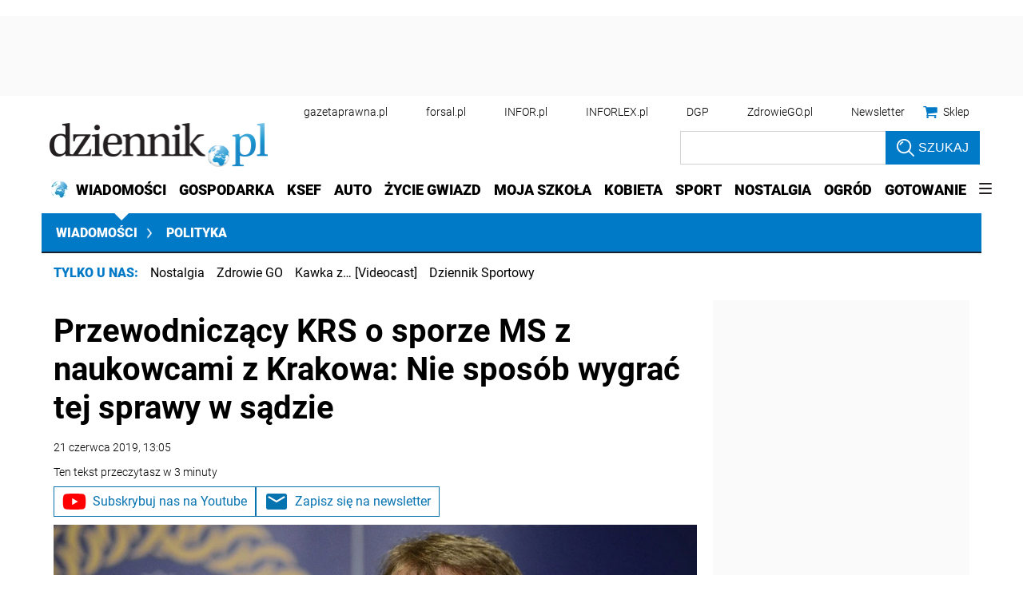

--- FILE ---
content_type: text/html; charset=utf-8
request_url: https://www.google.com/recaptcha/api2/aframe
body_size: 182
content:
<!DOCTYPE HTML><html><head><meta http-equiv="content-type" content="text/html; charset=UTF-8"></head><body><script nonce="QTPkM7xXi_lY2yfdyohhZg">/** Anti-fraud and anti-abuse applications only. See google.com/recaptcha */ try{var clients={'sodar':'https://pagead2.googlesyndication.com/pagead/sodar?'};window.addEventListener("message",function(a){try{if(a.source===window.parent){var b=JSON.parse(a.data);var c=clients[b['id']];if(c){var d=document.createElement('img');d.src=c+b['params']+'&rc='+(localStorage.getItem("rc::a")?sessionStorage.getItem("rc::b"):"");window.document.body.appendChild(d);sessionStorage.setItem("rc::e",parseInt(sessionStorage.getItem("rc::e")||0)+1);localStorage.setItem("rc::h",'1768822380752');}}}catch(b){}});window.parent.postMessage("_grecaptcha_ready", "*");}catch(b){}</script></body></html>

--- FILE ---
content_type: text/plain; charset=UTF-8
request_url: https://at.teads.tv/fpc?analytics_tag_id=PUB_5576&tfpvi=&gdpr_status=22&gdpr_reason=220&gdpr_consent=&ccpa_consent=1---&shared_ids=&sv=d656f4a&
body_size: -87
content:
ZDczOTRkNWMtZjMyOC00NjFlLTlhYzItYTc4NzUyMTM1NjQ1Iy0yLTU=

--- FILE ---
content_type: application/javascript; charset=utf-8
request_url: https://fundingchoicesmessages.google.com/f/AGSKWxVcoDjjsufHAHvrRIxE78b-B_HMeupcaxfB4KUe27UxmUjxeKtNT7HMnVITdoUdPPabsHFd3gP4OvR8fpnA-p9HNVo9pQlTCApwxUqXdRR7THeQZc5TQ3AprU_9X_Iq3-0HE78SUg==?fccs=W251bGwsbnVsbCxudWxsLG51bGwsbnVsbCxudWxsLFsxNzY4ODIyMzc5LDg5MjAwMDAwMF0sbnVsbCxudWxsLG51bGwsW251bGwsWzcsMTAsNl0sbnVsbCxudWxsLG51bGwsbnVsbCxudWxsLG51bGwsbnVsbCxudWxsLG51bGwsMV0sImh0dHBzOi8vd2lhZG9tb3NjaS5kemllbm5pay5wbC9wb2xpdHlrYS9hcnR5a3VseS82MDA3NDcsbWF6dXIta3JzLXNwb3ItbmF1a293Y3kta3Jha293Lmh0bWwiLG51bGwsW1s4LCJNOWxrelVhWkRzZyJdLFs5LCJlbi1VUyJdLFsxNiwiWzEsMSwxXSJdLFsxOSwiMiJdLFsyNCwiIl0sWzI5LCJmYWxzZSJdXV0
body_size: 138
content:
if (typeof __googlefc.fcKernelManager.run === 'function') {"use strict";this.default_ContributorServingResponseClientJs=this.default_ContributorServingResponseClientJs||{};(function(_){var window=this;
try{
var np=function(a){this.A=_.t(a)};_.u(np,_.J);var op=function(a){this.A=_.t(a)};_.u(op,_.J);op.prototype.getWhitelistStatus=function(){return _.F(this,2)};var pp=function(a){this.A=_.t(a)};_.u(pp,_.J);var qp=_.Zc(pp),rp=function(a,b,c){this.B=a;this.j=_.A(b,np,1);this.l=_.A(b,_.Nk,3);this.F=_.A(b,op,4);a=this.B.location.hostname;this.D=_.Dg(this.j,2)&&_.O(this.j,2)!==""?_.O(this.j,2):a;a=new _.Og(_.Ok(this.l));this.C=new _.bh(_.q.document,this.D,a);this.console=null;this.o=new _.jp(this.B,c,a)};
rp.prototype.run=function(){if(_.O(this.j,3)){var a=this.C,b=_.O(this.j,3),c=_.dh(a),d=new _.Ug;b=_.fg(d,1,b);c=_.C(c,1,b);_.hh(a,c)}else _.eh(this.C,"FCNEC");_.lp(this.o,_.A(this.l,_.Ae,1),this.l.getDefaultConsentRevocationText(),this.l.getDefaultConsentRevocationCloseText(),this.l.getDefaultConsentRevocationAttestationText(),this.D);_.mp(this.o,_.F(this.F,1),this.F.getWhitelistStatus());var e;a=(e=this.B.googlefc)==null?void 0:e.__executeManualDeployment;a!==void 0&&typeof a==="function"&&_.Qo(this.o.G,
"manualDeploymentApi")};var sp=function(){};sp.prototype.run=function(a,b,c){var d;return _.v(function(e){d=qp(b);(new rp(a,d,c)).run();return e.return({})})};_.Rk(7,new sp);
}catch(e){_._DumpException(e)}
}).call(this,this.default_ContributorServingResponseClientJs);
// Google Inc.

//# sourceURL=/_/mss/boq-content-ads-contributor/_/js/k=boq-content-ads-contributor.ContributorServingResponseClientJs.en_US.M9lkzUaZDsg.es5.O/d=1/exm=ad_blocking_detection_executable,kernel_loader,loader_js_executable,web_iab_us_states_signal_executable/ed=1/rs=AJlcJMzanTQvnnVdXXtZinnKRQ21NfsPog/m=cookie_refresh_executable
__googlefc.fcKernelManager.run('\x5b\x5b\x5b7,\x22\x5b\x5bnull,\\\x22dziennik.pl\\\x22,\\\x22AKsRol98SokwWjt4A0u7_nam3gRXfmQT8gegc47rYksRJcUWEcJLoILdowT1v2QqCzHdijQbNbE5i6G2aD636vVDiqC8bLpw5LfGBjt3SlxnryO66rkp2YaOu94yB4gCdlbjEe2-XEtOrxb4aqAcZbsDvqK04bXHRQ\\\\u003d\\\\u003d\\\x22\x5d,null,\x5b\x5bnull,null,null,\\\x22https:\/\/fundingchoicesmessages.google.com\/f\/AGSKWxV_7BYyDJkg6Gs-ow8bgHawCSPeVvQxserEm8YqAJUuR5zQRqwjz9pBmz7yaQ4MGvw2MmqzCn8YzhHYNXH2y6MpqxPpZ4NpIBVTlmyTHGkPyG-ZQJGo-s9cLbzKjZgu4HSDg5Rjbg\\\\u003d\\\\u003d\\\x22\x5d,null,null,\x5bnull,null,null,\\\x22https:\/\/fundingchoicesmessages.google.com\/el\/AGSKWxWSg9M-7U_wcKVwmCXdFOJ2zJpI11g8PlFN-ybkJb1IXbvUWQ87Nj39EWVV0MG6XnOKZyQzYt12qCwne4tZajSnQIvb9fGZO3vYdRj_FofaTDwmTnp10dCBo_W-GcfglGB1qg33Cw\\\\u003d\\\\u003d\\\x22\x5d,null,\x5bnull,\x5b7,10,6\x5d,null,null,null,null,null,null,null,null,null,1\x5d\x5d,\x5b3,1\x5d\x5d\x22\x5d\x5d,\x5bnull,null,null,\x22https:\/\/fundingchoicesmessages.google.com\/f\/AGSKWxUUFDJlMV9gKvKDSrxD2ATEKNiS24D6aiE5ENXtif3GqCbuZwP4m2owmXQVQORniX4VZPFV-ifyaL5Jy1Ha4c5_7rj248h7pfAKjYCH1-JFNSczhcIzCwHLq0BfWN8EVlCU2lv87w\\u003d\\u003d\x22\x5d\x5d');}

--- FILE ---
content_type: application/javascript; charset=utf-8
request_url: https://fundingchoicesmessages.google.com/f/AGSKWxWnJSmSeNDJwEu0st4qFPHiJjX6JA41HIZnzFGH8fzYlaMmY-hw-fJA3Se0neR_aMOYi8YlW7Acg-66c2Gz39O9DwddSsnV0jSS1zvyLlZ3vCQ1ZvD3b4Mp0LNhp6VbIxYbj6O-PtdLXqo3oU-MZuxe1C71SmNQoq32s2xRhP2YjWm_GT0oOy80nXHk/_/adCfg./getvideoad._adsetup./ad_234x60_/skyad.
body_size: -1291
content:
window['1d3253b7-f11e-4595-b39a-2dfd2c7a29d6'] = true;